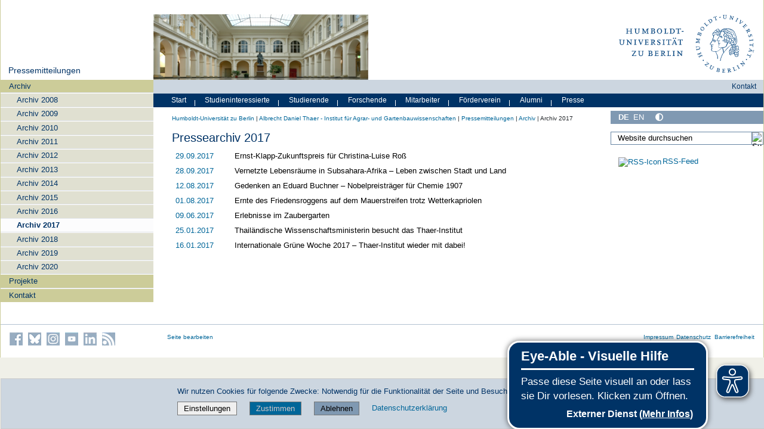

--- FILE ---
content_type: text/javascript; charset=utf-8
request_url: https://www.agrar.hu-berlin.de/++webresource++3e062e2d-4c1c-50a5-8615-4798eae3e8bd/++resource++humboldt.theme.javascripts/menu.js
body_size: -493
content:
(function($) {
    $(document).ready(function() {
	$("div#menu-bars ul.menu ul").hide();
	$("div#menu-bars ul.menu li:has(ul)").hover(
            function() {
	        $(this).find(" > ul").show();
	    }, function() {
	        $(this).find(" > ul").hide();}
        );
        $(".audience-toggle").click(
            function(){
                $(this).find("+ .audience-menu-theme").toggle();
            });
    });
})(jQuery);
